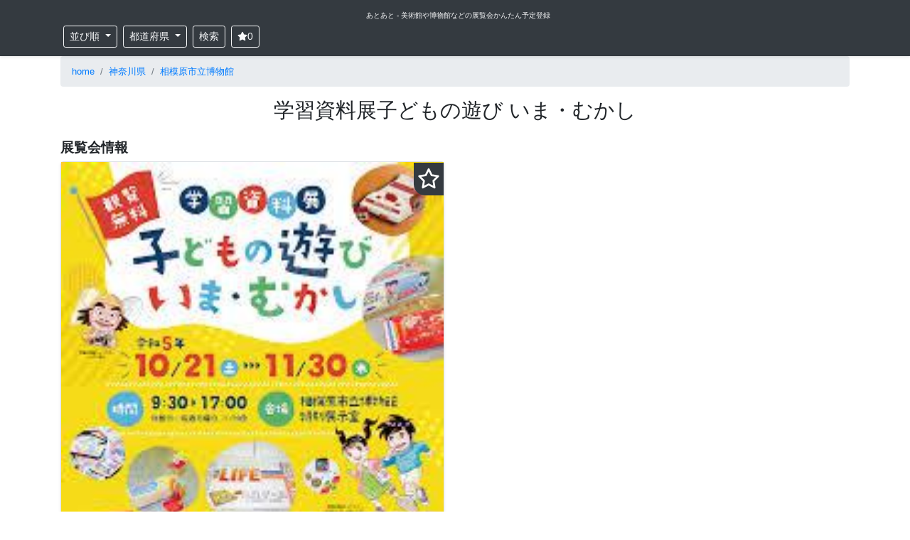

--- FILE ---
content_type: text/html; charset=UTF-8
request_url: https://atoato.net/events/18208
body_size: 13975
content:
<!DOCTYPE html>
<html lang='ja'>
<head>
  <script src="https://www.googleoptimize.com/optimize.js?id=OPT-NQB3XSW"></script>
  <title>学習資料展子どもの遊び いま・むかし｜相模原市立博物館｜あとあと</title>
  <meta charset="UTF-8">
  <meta name="viewport" content="width=device-width, initial-scale=1, shrink-to-fit=no">
  <meta name="format-detection" content="telephone=no">
  <meta name="description" content="「学習資料展子どもの遊び いま・むかし」は、相模原市立博物館 で 2023年10月21日から2023年11月30日 まで開催される展覧会です。">
  <meta name="thumbnail" content="https://atoato.net/storage/images/events/full/e25029d2ecc866364c591474abba1a55df955a04.jpg">
  
  <meta property="og:locale" content="ja_JP">
  <meta property="og:type" content="article">
  <meta property="og:title" content="学習資料展子どもの遊び いま・むかし｜相模原市立博物館">
  <meta property="og:url" content="https://atoato.net/events/18208">
  <meta property="og:site_name" content="あとあと">
  <meta property="og:description" content="「学習資料展子どもの遊び いま・むかし」は、相模原市立博物館 で 2023年10月21日から2023年11月30日 まで開催される展覧会です。">
  <meta property="og:image" content="https://atoato.net/ogimage/full/e25029d2ecc866364c591474abba1a55df955a04.jpg">
  <meta name="twitter:title" content="学習資料展子どもの遊び いま・むかし｜相模原市立博物館">
  <meta name="twitter:description" content="「学習資料展子どもの遊び いま・むかし」は、相模原市立博物館 で 2023年10月21日から2023年11月30日 まで開催される展覧会です。">
  <meta name="twitter:image" content="https://atoato.net/ogimage/full/e25029d2ecc866364c591474abba1a55df955a04.jpg">
  <meta name="twitter:card" content="summary_large_image" />
  <meta name="twitter:site" content="@atoatonet" />
    <link rel="canonical" href="https://atoato.net/events/18208">

  <link rel="stylesheet" href="https://cdn.jsdelivr.net/npm/bootstrap@4.5.3/dist/css/bootstrap.min.css">
  <link rel="stylesheet" href="https://atoato.net/css/album.css">
  <link rel="shortcut icon" href="/favicon.ico">
  <style>
    .pagination {
      justify-content: center;
    }

    h1 {
      font-size: 1.8rem;
    }

    h2, h3, h4 {
      font-size: 1.2rem;
      font-weight: bold;
    }

    h3.card-title {
      font-size: 1rem;
      font-weight: normal;
      margin: 0;
      padding: 0;
    }

    li.breadcrumb-item {
      font-size: 0.8rem;
    }

    #note-container h2 {
      padding: 0.5rem;
      background-color: #eeeeee;
    }

    #note-container h3 {
      background: linear-gradient(transparent 50%, #eeeeee 50%);
    }

    .fa {
      width: 1em;
      height: 1em;
      margin: 0 0;
      vertical-align: -0.125em;
      fill: currentColor;
      stroke: currentColor;
      stroke-width: 0;
    }

    .btn-clip {
      color: yellow;
      background: #343a40;
      padding: 5px;
      border-radius: 0 0 0 1rem;
    }

    .btn-clip-on {
      color: yellow;
    }

    .btn-clip-off {
      color: white;
    }

  </style>
  <script type="text/javascript">
  (function(c,l,a,r,i,t,y){
      c[a]=c[a]||function(){(c[a].q=c[a].q||[]).push(arguments)};
      t=l.createElement(r);t.async=1;t.src="https://www.clarity.ms/tag/"+i;
      y=l.getElementsByTagName(r)[0];y.parentNode.insertBefore(t,y);
  })(window, document, "clarity", "script", "5lrqr7ifmh");
</script>
  <script type="application/ld+json">
  {
  "@context": "https://schema.org",
  "@type": "Event",
  "name": "学習資料展子どもの遊び いま・むかし",
  "startDate": "2023-10-21",
  "endDate": "2023-11-30",
  "description": "「学習資料展子どもの遊び いま・むかし」は、相模原市立博物館 で 2023年10月21日から2023年11月30日 まで開催される展覧会です。",
  "location": {
    "@type": "Place",
    "name": "相模原市立博物館",
    "address": {
      "@type": "PostalAddress",
      "streetAddress": "神奈川県相模原市中央区高根3-1-15",
      "addressCountry": "JP"
    }
  },
  "offers": {
    "@type": "Offer",
    "availability": "https://schema.org/InStock"
  },
  "performer": {
    "@type": "PerformingGroup",
    "name": "相模原市立博物館"
  },
  "image": [
    "https://atoato.net/storage/images/events/full/e25029d2ecc866364c591474abba1a55df955a04.jpg"
   ]
}</script>
<script type="application/ld+json">
  {
    "@context": "https://schema.org",
    "@type": "BreadcrumbList",
    "itemListElement": [
        {
        "@type": "ListItem",
        "position": 1,
        "name": "home",
        "item": "https://atoato.net"
    }
            ,
            {
        "@type": "ListItem",
        "position": 2,
        "name": "神奈川県",
        "item": "https://atoato.net/events?prefecture=%E7%A5%9E%E5%A5%88%E5%B7%9D%E7%9C%8C"
    }
            ,
            {
        "@type": "ListItem",
        "position": 3,
        "name": "相模原市立博物館",
        "item": "https://atoato.net/museums/705"
    }
            ,
            {
        "@type": "ListItem",
        "position": 4,
        "name": "学習資料展子どもの遊び いま・むかし",
        "item": "https://atoato.net/events/18208"
    }
            ]
}
</script>
  <!-- Global site tag (gtag.js) - Google Analytics -->
<script async src="https://www.googletagmanager.com/gtag/js?id=UA-117242872-2"></script>
<script>
  window.dataLayer = window.dataLayer || [];
  function gtag(){dataLayer.push(arguments);}
  gtag('js', new Date());
  gtag('config', 'UA-117242872-2');

  var trackOutboundLink = function(url) {
    gtag('event', 'click', {
      'event_category': 'outbound',
      'event_label': url,
      'transport_type': 'beacon',
      'event_callback': function(){document.location = url;}
    });
  }

  var trackClip = function(event_id) {
    gtag('event', 'add_myclip', {
      'event_category': 'clip',
      'event_label': event_id,
      'value': '0',
      'non_interaction': true
    });
  }  
</script>
  <script data-ad-client="ca-pub-5567505166457441" async src="https://pagead2.googlesyndication.com/pagead/js/adsbygoogle.js?client=ca-pub-5567505166457441" crossorigin="anonymous"></script>
</head>
<body>
<svg xmlns="http://www.w3.org/2000/svg" xmlns:xlink="http://www.w3.org/1999/xlink" style="display:none;">
<!--
This SVG is used in combination with some of the following libraries:
Font Awesome Free 5.8.2 by @fontawesome  - https://fontawesome.com
License - https://fontawesome.com/license/free (Icons: CC BY 4.0, Fonts: SIL OFL 1.1, Code: MIT License)
-->
  <defs>
  <symbol id="fa-search" viewBox="0 0 512 512"><path fill="currentColor" d="M505 442.7L405.3 343c-4.5-4.5-10.6-7-17-7H372c27.6-35.3 44-79.7 44-128C416 93.1 322.9 0 208 0S0 93.1 0 208s93.1 208 208 208c48.3 0 92.7-16.4 128-44v16.3c0 6.4 2.5 12.5 7 17l99.7 99.7c9.4 9.4 24.6 9.4 33.9 0l28.3-28.3c9.4-9.4 9.4-24.6.1-34zM208 336c-70.7 0-128-57.2-128-128 0-70.7 57.2-128 128-128 70.7 0 128 57.2 128 128 0 70.7-57.2 128-128 128z"></path></symbol>
  <symbol id="fa-bars" viewBox="0 0 448 512"><path fill="currentColor" d="M16 132h416c8.837 0 16-7.163 16-16V76c0-8.837-7.163-16-16-16H16C7.163 60 0 67.163 0 76v40c0 8.837 7.163 16 16 16zm0 160h416c8.837 0 16-7.163 16-16v-40c0-8.837-7.163-16-16-16H16c-8.837 0-16 7.163-16 16v40c0 8.837 7.163 16 16 16zm0 160h416c8.837 0 16-7.163 16-16v-40c0-8.837-7.163-16-16-16H16c-8.837 0-16 7.163-16 16v40c0 8.837 7.163 16 16 16z"></path></symbol>
  <symbol id="fa-tag" viewBox="0 0 512 512"><path fill="currentColor" d="M0 252.118V48C0 21.49 21.49 0 48 0h204.118a48 48 0 0 1 33.941 14.059l211.882 211.882c18.745 18.745 18.745 49.137 0 67.882L293.823 497.941c-18.745 18.745-49.137 18.745-67.882 0L14.059 286.059A48 48 0 0 1 0 252.118zM112 64c-26.51 0-48 21.49-48 48s21.49 48 48 48 48-21.49 48-48-21.49-48-48-48z"></path></symbol>
  <symbol id="fa-twitter" viewBox="0 0 512 512"><path fill="currentColor" d="M459.37 151.716c.325 4.548.325 9.097.325 13.645 0 138.72-105.583 298.558-298.558 298.558-59.452 0-114.68-17.219-161.137-47.106 8.447.974 16.568 1.299 25.34 1.299 49.055 0 94.213-16.568 130.274-44.832-46.132-.975-84.792-31.188-98.112-72.772 6.498.974 12.995 1.624 19.818 1.624 9.421 0 18.843-1.3 27.614-3.573-48.081-9.747-84.143-51.98-84.143-102.985v-1.299c13.969 7.797 30.214 12.67 47.431 13.319-28.264-18.843-46.781-51.005-46.781-87.391 0-19.492 5.197-37.36 14.294-52.954 51.655 63.675 129.3 105.258 216.365 109.807-1.624-7.797-2.599-15.918-2.599-24.04 0-57.828 46.782-104.934 104.934-104.934 30.213 0 57.502 12.67 76.67 33.137 23.715-4.548 46.456-13.32 66.599-25.34-7.798 24.366-24.366 44.833-46.132 57.827 21.117-2.273 41.584-8.122 60.426-16.243-14.292 20.791-32.161 39.308-52.628 54.253z"></path></symbol>
  <symbol id="fa-facebook" viewBox="0 0 512 512"><path fill="currentColor" d="M504 256C504 119 393 8 256 8S8 119 8 256c0 123.78 90.69 226.38 209.25 245V327.69h-63V256h63v-54.64c0-62.15 37-96.48 93.67-96.48 27.14 0 55.52 4.84 55.52 4.84v61h-31.28c-30.8 0-40.41 19.12-40.41 38.73V256h68.78l-11 71.69h-57.78V501C413.31 482.38 504 379.78 504 256z"></path></symbol>
  <symbol id="fa-get-pocket" viewBox="0 0 448 512"><path fill="currentColor" d="M407.6 64h-367C18.5 64 0 82.5 0 104.6v135.2C0 364.5 99.7 464 224.2 464c124 0 223.8-99.5 223.8-224.2V104.6c0-22.4-17.7-40.6-40.4-40.6zm-162 268.5c-12.4 11.8-31.4 11.1-42.4 0C89.5 223.6 88.3 227.4 88.3 209.3c0-16.9 13.8-30.7 30.7-30.7 17 0 16.1 3.8 105.2 89.3 90.6-86.9 88.6-89.3 105.5-89.3 16.9 0 30.7 13.8 30.7 30.7 0 17.8-2.9 15.7-114.8 123.2z"></path></symbol>
  <symbol id="fa-instagram" viewBox="0 0 448 512"><path fill="currentColor" d="M224.1 141c-63.6 0-114.9 51.3-114.9 114.9s51.3 114.9 114.9 114.9S339 319.5 339 255.9 287.7 141 224.1 141zm0 189.6c-41.1 0-74.7-33.5-74.7-74.7s33.5-74.7 74.7-74.7 74.7 33.5 74.7 74.7-33.6 74.7-74.7 74.7zm146.4-194.3c0 14.9-12 26.8-26.8 26.8-14.9 0-26.8-12-26.8-26.8s12-26.8 26.8-26.8 26.8 12 26.8 26.8zm76.1 27.2c-1.7-35.9-9.9-67.7-36.2-93.9-26.2-26.2-58-34.4-93.9-36.2-37-2.1-147.9-2.1-184.9 0-35.8 1.7-67.6 9.9-93.9 36.1s-34.4 58-36.2 93.9c-2.1 37-2.1 147.9 0 184.9 1.7 35.9 9.9 67.7 36.2 93.9s58 34.4 93.9 36.2c37 2.1 147.9 2.1 184.9 0 35.9-1.7 67.7-9.9 93.9-36.2 26.2-26.2 34.4-58 36.2-93.9 2.1-37 2.1-147.8 0-184.8zM398.8 388c-7.8 19.6-22.9 34.7-42.6 42.6-29.5 11.7-99.5 9-132.1 9s-102.7 2.6-132.1-9c-19.6-7.8-34.7-22.9-42.6-42.6-11.7-29.5-9-99.5-9-132.1s-2.6-102.7 9-132.1c7.8-19.6 22.9-34.7 42.6-42.6 29.5-11.7 99.5-9 132.1-9s102.7-2.6 132.1 9c19.6 7.8 34.7 22.9 42.6 42.6 11.7 29.5 9 99.5 9 132.1s2.7 102.7-9 132.1z"></path></symbol>
  <symbol id="fas-bookmark" viewBox="0 0 576 512"><path fill="currentColor" d="M381.2 150.3L524.9 171.5C536.8 173.2 546.8 181.6 550.6 193.1C554.4 204.7 551.3 217.3 542.7 225.9L438.5 328.1L463.1 474.7C465.1 486.7 460.2 498.9 450.2 506C440.3 513.1 427.2 514 416.5 508.3L288.1 439.8L159.8 508.3C149 514 135.9 513.1 126 506C116.1 498.9 111.1 486.7 113.2 474.7L137.8 328.1L33.58 225.9C24.97 217.3 21.91 204.7 25.69 193.1C29.46 181.6 39.43 173.2 51.42 171.5L195 150.3L259.4 17.97C264.7 6.954 275.9-.0391 288.1-.0391C300.4-.0391 311.6 6.954 316.9 17.97L381.2 150.3z"></path></symbol>
  <symbol id="far-bookmark" viewBox="0 0 576 512"><path fill="currentColor" d="M287.9 0C297.1 0 305.5 5.25 309.5 13.52L378.1 154.8L531.4 177.5C540.4 178.8 547.8 185.1 550.7 193.7C553.5 202.4 551.2 211.9 544.8 218.2L433.6 328.4L459.9 483.9C461.4 492.9 457.7 502.1 450.2 507.4C442.8 512.7 432.1 513.4 424.9 509.1L287.9 435.9L150.1 509.1C142.9 513.4 133.1 512.7 125.6 507.4C118.2 502.1 114.5 492.9 115.1 483.9L142.2 328.4L31.11 218.2C24.65 211.9 22.36 202.4 25.2 193.7C28.03 185.1 35.5 178.8 44.49 177.5L197.7 154.8L266.3 13.52C270.4 5.249 278.7 0 287.9 0L287.9 0zM287.9 78.95L235.4 187.2C231.9 194.3 225.1 199.3 217.3 200.5L98.98 217.9L184.9 303C190.4 308.5 192.9 316.4 191.6 324.1L171.4 443.7L276.6 387.5C283.7 383.7 292.2 383.7 299.2 387.5L404.4 443.7L384.2 324.1C382.9 316.4 385.5 308.5 391 303L476.9 217.9L358.6 200.5C350.7 199.3 343.9 194.3 340.5 187.2L287.9 78.95z"></path></symbol>
  
  <symbol id="fa-th-large" viewBox="0 0 512 512"><path fill="currentColor" d="M296 32h192c13.255 0 24 10.745 24 24v160c0 13.255-10.745 24-24 24H296c-13.255 0-24-10.745-24-24V56c0-13.255 10.745-24 24-24zm-80 0H24C10.745 32 0 42.745 0 56v160c0 13.255 10.745 24 24 24h192c13.255 0 24-10.745 24-24V56c0-13.255-10.745-24-24-24zM0 296v160c0 13.255 10.745 24 24 24h192c13.255 0 24-10.745 24-24V296c0-13.255-10.745-24-24-24H24c-13.255 0-24 10.745-24 24zm296 184h192c13.255 0 24-10.745 24-24V296c0-13.255-10.745-24-24-24H296c-13.255 0-24 10.745-24 24v160c0 13.255 10.745 24 24 24z"></path></symbol>
  <symbol id="fa-th-list" viewBox="0 0 512 512"><path fill="currentColor" d="M149.333 216v80c0 13.255-10.745 24-24 24H24c-13.255 0-24-10.745-24-24v-80c0-13.255 10.745-24 24-24h101.333c13.255 0 24 10.745 24 24zM0 376v80c0 13.255 10.745 24 24 24h101.333c13.255 0 24-10.745 24-24v-80c0-13.255-10.745-24-24-24H24c-13.255 0-24 10.745-24 24zM125.333 32H24C10.745 32 0 42.745 0 56v80c0 13.255 10.745 24 24 24h101.333c13.255 0 24-10.745 24-24V56c0-13.255-10.745-24-24-24zm80 448H488c13.255 0 24-10.745 24-24v-80c0-13.255-10.745-24-24-24H205.333c-13.255 0-24 10.745-24 24v80c0 13.255 10.745 24 24 24zm-24-424v80c0 13.255 10.745 24 24 24H488c13.255 0 24-10.745 24-24V56c0-13.255-10.745-24-24-24H205.333c-13.255 0-24 10.745-24 24zm24 264H488c13.255 0 24-10.745 24-24v-80c0-13.255-10.745-24-24-24H205.333c-13.255 0-24 10.745-24 24v80c0 13.255 10.745 24 24 24z"></path></symbol>
  </defs>
</svg>
  <header class="sticky-top">
    <div class="navbar-dark bg-dark shadow-sm p-2">
      <div class='container text-center'>
        <a href="/" class="text-light ml-2" style='font-size:10px'>
          あとあと - 美術館や博物館などの展覧会かんたん予定登録
        </a>
      </div>
      <div class="container d-flex justify-content-between flex-nowrap">
        <div class="m-1 btn-group">
          <div class="dropdown">
            <button type="button" class="btn btn-outline-light dropdown-toggle btn-sm mr-2" id="dropdownMenuButton" data-toggle="dropdown" aria-haspopup="true" aria-expanded="false">
              並び順
            </button>
            <div class="dropdown-menu" aria-labelledby="dropdownMenuButton">
                            <a class="dropdown-item " href="https://atoato.net/events?orderby=1">終了間近</a>
                            <a class="dropdown-item " href="https://atoato.net/events?orderby=2">最新追加</a>
                          </div>
          </div>

          <div>
            <button id="search_btn_pref" type="button" class="btn btn-outline-light dropdown-toggle btn-sm" data-toggle="modal" data-target="#prefModal" aria-haspopup="true" aria-expanded="false">
              都道府県
            </button>
          </div>

          <div class='ml-2'>
            <button type="button" class="btn btn-outline-light btn-sm" data-toggle="modal" data-target="#searchModal" id="buttonSearchModal">
            検索
            </button>
          </div>

          <div class='ml-2'>
            <button type="button" class="btn btn-outline-light btn-sm" id="btn-myclip" data-toggle="modal" data-target="#myclipsModal" aria-haspopup="true" aria-expanded="false">
            <svg class="fa fas-bookmark"><use xlink:href="#fas-bookmark"/></svg><span class='clips-count'>0</span>
            </button>
          </div>
        </div>
      </div>
    </div>
  </header>

  <div class='container'>
<nav aria-label="パンくずリスト">
<ol class="breadcrumb">
<li class="breadcrumb-item"><a href='https://atoato.net' title='home'>home</a></li>
<li class="breadcrumb-item"><a href='https://atoato.net/events?prefecture=%E7%A5%9E%E5%A5%88%E5%B7%9D%E7%9C%8C' title='神奈川県'>神奈川県</a></li>
<li class="breadcrumb-item"><a href='https://atoato.net/museums/705' title='相模原市立博物館'>相模原市立博物館</a></li>

</ol>
</nav>
</div>
  <main role="main">
    <section class="text-center">
      <div class="container">
        <h1 class="mt-3">学習資料展子どもの遊び いま・むかし</h1>
        
      </div>
    </section>

    <div class="container">

  <div class="text-center mb-3">
    <div class="row">

      <div class="col-sm-6">

        <h2 class='text-left mt-3'>展覧会情報</h2>

        <div class="border shadow-sm rounded">
          
                                   
                                <img width="540" height="764" style="width:100%; height:auto;" src="/storage/images/events/full/e25029d2ecc866364c591474abba1a55df955a04.jpg" class="img-fluid eyecatch" alt="学習資料展子どもの遊び いま・むかし" title="学習資料展子どもの遊び いま・むかし">
                              <span style='font-size:2rem;position:absolute;right:1rem;cursor:pointer;'><span class="btn-clip" data-event-id='18208'><svg class="fa fas-bookmark"><use xlink:href="#fas-bookmark"/></svg></span></span>
        </div>

        <div class="rounded my-3 p-2  bg-dark text-white  ">
          <a class="btn my-2 shadow-sm btn-sm btn-info disabled" href="https://timetr.ee/ne?category=2&amp;title=[神奈川県]学習資料展子どもの遊び いま・むかし&amp;location=相模原市立博物館&amp;note=2023年10月21日~2023年11月30日&amp;url=https://atoato.net/events/18208" rel="nofollow noopener noreferrer" onclick="trackOutboundLink('https://timetr.ee/ne?category=2&amp;title=[神奈川県]学習資料展子どもの遊び いま・むかし&amp;location=相模原市立博物館&amp;note=2023年10月21日~2023年11月30日&amp;url=https://atoato.net/events/18208'); return false;">TimeTreeで予定登録する</a>
          <a class="btn my-2 shadow-sm btn-sm btn-primary disabled" href="http://www.google.com/calendar/event?action=TEMPLATE&amp;text=学習資料展子どもの遊び いま・むかし&amp;details=2023年10月21日~2023年11月30日&lt;br /&gt;https://atoato.net/events/18208&amp;location=相模原市立博物館&amp;dates=20231021/20231130" rel="nofollow noopener noreferrer" onclick="trackOutboundLink('http://www.google.com/calendar/event?action=TEMPLATE&amp;text=学習資料展子どもの遊び いま・むかし&amp;details=2023年10月21日~2023年11月30日&lt;br /&gt;https://atoato.net/events/18208&amp;location=相模原市立博物館&amp;dates=20231021/20231130'); return false;">Googleで予定登録する</a>

          <div class="">
                          <span class='text-muted'>終了<small>（予定登録はできません）</small></span>
                        </div>
        </div>

        <div class='bg-light p-2 rounded'>
          <div class="text-left">
            <h3>開催期間</h3>
            <div class="text-muted">2023年10月21日 〜 2023年11月30日 まで</div>
          </div>

          
          <div class="text-left my-3">
            <h4>会場</h4>
            <div>
              <a href="https://atoato.net/museums/705" title='相模原市立博物館'>相模原市立博物館</a>
              【<a href="https://www.google.com/maps/search/?api=1&query=神奈川県相模原市中央区高根3-1-15 相模原市立博物館" title='相模原市立博物館の所在地' rel='nofollow noopener noreferrer' target="_blank">神奈川県相模原市中央区高根3-1-15</a>】
            </div>
          </div>
        </div>

        <div>
          <div class="mt-2 mb-1 bg-light rounded">
                      <script async src="https://pagead2.googlesyndication.com/pagead/js/adsbygoogle.js?client=ca-pub-5567505166457441" crossorigin="anonymous"></script>
<!-- display_wide -->
<ins class="adsbygoogle"
     style="display:block"
     data-ad-client="ca-pub-5567505166457441"
     data-ad-slot="3680074184"
     data-ad-format="auto"
     data-full-width-responsive="true"></ins>
<script>
     (adsbygoogle = window.adsbygoogle || []).push({});
</script>
                    </div>

          <a href="http://sagamiharacitymuseum.jp/" class="btn btn-primary shadow-sm" rel='nofollow noopener noreferrer' target="_blank" title="展覧会公式サイトへ行く"><b>» 展覧会公式サイトへ行く</b></a>
        </div>

        <div class="my-4 text-center sns-share">
  <div><span class="text-muted"><small>この展覧会をSNSでシェアしよう！</small></span></div>
  <a class="btn btn-light" title="twitterでシェア" alt="twitterでシェア" href="https://twitter.com/share?url=https://atoato.net/events/18208&text=学習資料展子どもの遊び いま・むかし｜相模原市立博物館｜あとあと&related=atoatonet" target="_blank" rel="nofollow noopener noreferrer"><svg class="fa fa-twitter"><use xlink:href="#fa-twitter"/></svg></a>
  <a class="btn btn-light" title="facebookでシェア" alt="facebookでシェア" href="http://www.facebook.com/share.php?u=https://atoato.net/events/18208" target="_blank" rel="nofollow noopener noreferrer"><svg class="fa fa-facebook"><use xlink:href="#fa-facebook"/></svg></a>
  <a class="btn btn-light" title="hatenaでシェア" alt="hatenaでシェア" href="http://b.hatena.ne.jp/entry/https://atoato.net/events/18208" target="_blank" rel="nofollow noopener noreferrer"><span class='font-weight-bold'>B!</span></a>
  <a class="btn btn-light" title="pocketでシェア" alt="pocketでシェア" href="http://getpocket.com/edit?url=https://atoato.net/events/18208&title=学習資料展子どもの遊び いま・むかし｜相模原市立博物館｜あとあと" rel="nofollow noopener noreferrer" target="_blank"><svg class="fa fa-get-pocket"><use xlink:href="#fa-get-pocket"/></svg></a>
</div>
        

        
        <div class='list-group text-left my-5 ad-banner'>
          <a href="https://bit.ly/3qc0MLs" rel="nofollow noopener noreferrer" class="list-group-item p-2 list-group-item-action" onclick="trackOutboundLink('https://bit.ly/3qc0MLs'); return false;" target='_blank'>
            <div class="media">
              <img src="[data-uri]" data-src="https://atoato.net/storage/images/ad/monobuzz_eyecatch.jpg" class="rounded border lazyload" width="178" height="178" style='width:178px;height:178px;' alt="単眼鏡のおすすめはビクセン マルチモノキュラー。美術鑑賞に必携でしょ！" title="単眼鏡のおすすめはビクセン マルチモノキュラー。美術鑑賞に必携でしょ！">
              <noscript><img src="https://atoato.net/storage/images/ad/monobuzz_eyecatch.jpg" alt="単眼鏡のおすすめはビクセン マルチモノキュラー。美術鑑賞に必携でしょ！"></noscript>
              <div class="media-body align-self-center ml-2">
                <div><b>人気の単眼鏡を徹底比較</b>：美術鑑賞が数倍楽しめる単眼鏡のおすすめ理由も紹介！</div>
              </div>
            </div>
          </a>

          
        </div>
      </div>

      <div class="col-sm-6 text-left">

        <div class='mt-3 mb-3'>
          <h2>同じ会場の展覧会</h2>
           <div class="list-group">


<div class="position-relative mb-2">
<a href="https://atoato.net/events/16732" title="JAXA連携企画展富士のある地球(ほし)～火山を持つ太陽系天体たち～" class="list-group-item clearfix p-2 list-group-item-action  bg-dark text-white  ">
    <div class='media'>
        
                            
                    <img src="/storage/images/events/small/809bd4f7707d528c5175b50e6eb6f41beac23d42.jpg" width="180" height="180" alt="JAXA連携企画展富士のある地球(ほし)～火山を持つ太陽系天体たち～ の展覧会画像" class="rounded border mr-2">
                <div class='media-body'>
        <h3 class='card-title mt-1 mb-2 font-weight-bold'>JAXA連携企画展富士のある地球(ほし)～火山を持つ太陽系天体たち～</h3>
        <div>
        相模原市立博物館
        </br>
                                    <span><span class='font-weight-bold'>終了</span> 2023年7月15日〜2023年8月27日
                        </div>
        </div>
    </div>
</a>
<a class="badge badge-sm badge-dark shadow-sm my-2 ml-1 position-absolute" style='left:0;top:0;z-index:10;' href="https://atoato.net/events?prefecture=%E7%A5%9E%E5%A5%88%E5%B7%9D%E7%9C%8C" title="神奈川県の展覧会">神奈川県</a>
<span style='font-size:1rem;position:absolute;left:163px;top:12px;cursor:pointer;z-index:11;' class='shadow-sm'><span rel='nofollow noopener noreferrer' class="m-0 btn-clip" data-event-id='16732'><svg class="fa fas-bookmark"><use xlink:href="#fas-bookmark"/></svg></span></span>
</div>



<div class="position-relative mb-2">
<a href="https://atoato.net/events/15997" title="地質企画展石のステンドグラス２～偏光顕微鏡の世界～" class="list-group-item clearfix p-2 list-group-item-action  bg-dark text-white  ">
    <div class='media'>
        
                            
                    <img src="/storage/images/events/small/e5bdf8a3c542d7866df1672479241648708e9795.jpg" width="180" height="180" alt="地質企画展石のステンドグラス２～偏光顕微鏡の世界～ の展覧会画像" class="rounded border mr-2">
                <div class='media-body'>
        <h3 class='card-title mt-1 mb-2 font-weight-bold'>地質企画展石のステンドグラス２～偏光顕微鏡の世界～</h3>
        <div>
        相模原市立博物館
        </br>
                                    <span><span class='font-weight-bold'>終了</span> 2023年4月29日〜2023年6月25日
                        </div>
        </div>
    </div>
</a>
<a class="badge badge-sm badge-dark shadow-sm my-2 ml-1 position-absolute" style='left:0;top:0;z-index:10;' href="https://atoato.net/events?prefecture=%E7%A5%9E%E5%A5%88%E5%B7%9D%E7%9C%8C" title="神奈川県の展覧会">神奈川県</a>
<span style='font-size:1rem;position:absolute;left:163px;top:12px;cursor:pointer;z-index:11;' class='shadow-sm'><span rel='nofollow noopener noreferrer' class="m-0 btn-clip" data-event-id='15997'><svg class="fa fas-bookmark"><use xlink:href="#fas-bookmark"/></svg></span></span>
</div>



<div class="position-relative mb-2">
<a href="https://atoato.net/events/14700" title="令和４年度かながわの遺跡展縄文人の環境適応" class="list-group-item clearfix p-2 list-group-item-action  bg-dark text-white  ">
    <div class='media'>
        
                            
                    <img src="/storage/images/events/small/cd9ec2504f8f69c020a0261cc42a6ec7f3ec4cea.jpg" width="180" height="180" alt="令和４年度かながわの遺跡展縄文人の環境適応 の展覧会画像" class="rounded border mr-2">
                <div class='media-body'>
        <h3 class='card-title mt-1 mb-2 font-weight-bold'>令和４年度かながわの遺跡展縄文人の環境適応</h3>
        <div>
        相模原市立博物館
        </br>
                                    <span><span class='font-weight-bold'>終了</span> 2023年2月7日〜2023年3月5日
                        </div>
        </div>
    </div>
</a>
<a class="badge badge-sm badge-dark shadow-sm my-2 ml-1 position-absolute" style='left:0;top:0;z-index:10;' href="https://atoato.net/events?prefecture=%E7%A5%9E%E5%A5%88%E5%B7%9D%E7%9C%8C" title="神奈川県の展覧会">神奈川県</a>
<span style='font-size:1rem;position:absolute;left:163px;top:12px;cursor:pointer;z-index:11;' class='shadow-sm'><span rel='nofollow noopener noreferrer' class="m-0 btn-clip" data-event-id='14700'><svg class="fa fas-bookmark"><use xlink:href="#fas-bookmark"/></svg></span></span>
</div>



<div class="position-relative mb-2">
<a href="https://atoato.net/events/14439" title="学習資料展昔の小学生—昭和30～40年代の子どもの世界—／ようこそ！竹細工ワールドへ!!～久保沢最後の籠屋さん～" class="list-group-item clearfix p-2 list-group-item-action  bg-dark text-white  ">
    <div class='media'>
        
                            
                    <img loading="lazy" src="[data-uri]" data-src="/storage/images/events/small/55ed467bb3625adc669577e609877d0f7c8786ec.jpg" width="180" height="180" alt="学習資料展昔の小学生—昭和30～40年代の子どもの世界—／ようこそ！竹細工ワールドへ!!～久保沢最後の籠屋さん～ の展覧会画像" title="学習資料展昔の小学生—昭和30～40年代の子どもの世界—／ようこそ！竹細工ワールドへ!!～久保沢最後の籠屋さん～ の展覧会画像" class="rounded border lazyload mr-2">
            <noscript><img src="/storage/images/events/small/55ed467bb3625adc669577e609877d0f7c8786ec.jpg" width="180" height="180" alt="学習資料展昔の小学生—昭和30～40年代の子どもの世界—／ようこそ！竹細工ワールドへ!!～久保沢最後の籠屋さん～ の展覧会画像" class="rounded border mr-2"></noscript>
                <div class='media-body'>
        <h3 class='card-title mt-1 mb-2 font-weight-bold'>学習資料展昔の小学生—昭和30～40年代の子どもの世界—／ようこそ！竹細工ワールドへ!!～久保沢最後の籠屋さん～</h3>
        <div>
        相模原市立博物館
        </br>
                                    <span><span class='font-weight-bold'>終了</span> 2022年11月1日〜2023年1月15日
                        </div>
        </div>
    </div>
</a>
<a class="badge badge-sm badge-dark shadow-sm my-2 ml-1 position-absolute" style='left:0;top:0;z-index:10;' href="https://atoato.net/events?prefecture=%E7%A5%9E%E5%A5%88%E5%B7%9D%E7%9C%8C" title="神奈川県の展覧会">神奈川県</a>
<span style='font-size:1rem;position:absolute;left:163px;top:12px;cursor:pointer;z-index:11;' class='shadow-sm'><span rel='nofollow noopener noreferrer' class="m-0 btn-clip" data-event-id='14439'><svg class="fa fas-bookmark"><use xlink:href="#fas-bookmark"/></svg></span></span>
</div>



<div class="position-relative mb-2">
<a href="https://atoato.net/events/12638" title="JAXA連携企画展相模原と月 vol.２～太陽系惑星の月たち～" class="list-group-item clearfix p-2 list-group-item-action  bg-dark text-white  ">
    <div class='media'>
        
                            
                    <img loading="lazy" src="[data-uri]" data-src="/storage/images/events/small/60dce87cbd59097a6ae2e30054a51ba4b320e015.jpg" width="180" height="180" alt="JAXA連携企画展相模原と月 vol.２～太陽系惑星の月たち～ の展覧会画像" title="JAXA連携企画展相模原と月 vol.２～太陽系惑星の月たち～ の展覧会画像" class="rounded border lazyload mr-2">
            <noscript><img src="/storage/images/events/small/60dce87cbd59097a6ae2e30054a51ba4b320e015.jpg" width="180" height="180" alt="JAXA連携企画展相模原と月 vol.２～太陽系惑星の月たち～ の展覧会画像" class="rounded border mr-2"></noscript>
                <div class='media-body'>
        <h3 class='card-title mt-1 mb-2 font-weight-bold'>JAXA連携企画展相模原と月 vol.２～太陽系惑星の月たち～</h3>
        <div>
        相模原市立博物館
        </br>
                                    <span><span class='font-weight-bold'>終了</span> 2022年6月25日〜2022年8月28日
                        </div>
        </div>
    </div>
</a>
<a class="badge badge-sm badge-dark shadow-sm my-2 ml-1 position-absolute" style='left:0;top:0;z-index:10;' href="https://atoato.net/events?prefecture=%E7%A5%9E%E5%A5%88%E5%B7%9D%E7%9C%8C" title="神奈川県の展覧会">神奈川県</a>
<span style='font-size:1rem;position:absolute;left:163px;top:12px;cursor:pointer;z-index:11;' class='shadow-sm'><span rel='nofollow noopener noreferrer' class="m-0 btn-clip" data-event-id='12638'><svg class="fa fas-bookmark"><use xlink:href="#fas-bookmark"/></svg></span></span>
</div>



<div class="position-relative mb-2">
<a href="https://atoato.net/events/11024" title="舘野鴻絵本原画展「がろあむし描かれた相模原の自然」" class="list-group-item clearfix p-2 list-group-item-action  bg-dark text-white  ">
    <div class='media'>
        
                            
                    <img loading="lazy" src="[data-uri]" data-src="/storage/images/events/small/7f3c329ea99ee7f567ab7be55f43ea9d6b6b9136.jpg" width="180" height="180" alt="舘野鴻絵本原画展「がろあむし描かれた相模原の自然」 の展覧会画像" title="舘野鴻絵本原画展「がろあむし描かれた相模原の自然」 の展覧会画像" class="rounded border lazyload mr-2">
            <noscript><img src="/storage/images/events/small/7f3c329ea99ee7f567ab7be55f43ea9d6b6b9136.jpg" width="180" height="180" alt="舘野鴻絵本原画展「がろあむし描かれた相模原の自然」 の展覧会画像" class="rounded border mr-2"></noscript>
                <div class='media-body'>
        <h3 class='card-title mt-1 mb-2 font-weight-bold'>舘野鴻絵本原画展「がろあむし描かれた相模原の自然」</h3>
        <div>
        相模原市立博物館
        </br>
                                    <span><span class='font-weight-bold'>終了</span> 2022年3月26日〜2022年6月5日
                        </div>
        </div>
    </div>
</a>
<a class="badge badge-sm badge-dark shadow-sm my-2 ml-1 position-absolute" style='left:0;top:0;z-index:10;' href="https://atoato.net/events?prefecture=%E7%A5%9E%E5%A5%88%E5%B7%9D%E7%9C%8C" title="神奈川県の展覧会">神奈川県</a>
<span style='font-size:1rem;position:absolute;left:163px;top:12px;cursor:pointer;z-index:11;' class='shadow-sm'><span rel='nofollow noopener noreferrer' class="m-0 btn-clip" data-event-id='11024'><svg class="fa fas-bookmark"><use xlink:href="#fas-bookmark"/></svg></span></span>
</div>



<div class="position-relative mb-2">
<a href="https://atoato.net/events/10833" title="考古企画展古代相模原台地の開発" class="list-group-item clearfix p-2 list-group-item-action  bg-dark text-white  ">
    <div class='media'>
        
                            
                    <img loading="lazy" src="[data-uri]" data-src="/storage/images/events/small/4f65d162974e01a143cdf23cb477a90ece3e3906.jpg" width="180" height="180" alt="考古企画展古代相模原台地の開発 の展覧会画像" title="考古企画展古代相模原台地の開発 の展覧会画像" class="rounded border lazyload mr-2">
            <noscript><img src="/storage/images/events/small/4f65d162974e01a143cdf23cb477a90ece3e3906.jpg" width="180" height="180" alt="考古企画展古代相模原台地の開発 の展覧会画像" class="rounded border mr-2"></noscript>
                <div class='media-body'>
        <h3 class='card-title mt-1 mb-2 font-weight-bold'>考古企画展古代相模原台地の開発</h3>
        <div>
        相模原市立博物館
        </br>
                                    <span><span class='font-weight-bold'>終了</span> 2022年1月29日〜2022年3月13日
                        </div>
        </div>
    </div>
</a>
<a class="badge badge-sm badge-dark shadow-sm my-2 ml-1 position-absolute" style='left:0;top:0;z-index:10;' href="https://atoato.net/events?prefecture=%E7%A5%9E%E5%A5%88%E5%B7%9D%E7%9C%8C" title="神奈川県の展覧会">神奈川県</a>
<span style='font-size:1rem;position:absolute;left:163px;top:12px;cursor:pointer;z-index:11;' class='shadow-sm'><span rel='nofollow noopener noreferrer' class="m-0 btn-clip" data-event-id='10833'><svg class="fa fas-bookmark"><use xlink:href="#fas-bookmark"/></svg></span></span>
</div>



<div class="position-relative mb-2">
<a href="https://atoato.net/events/9179" title="JAXA連携企画展相模原と月" class="list-group-item clearfix p-2 list-group-item-action  bg-dark text-white  ">
    <div class='media'>
        
                            
                    <img loading="lazy" src="[data-uri]" data-src="/storage/images/events/small/25c2ce8d3a410fb876b4f5b25585254d74b64b5b.jpg" width="180" height="180" alt="JAXA連携企画展相模原と月 の展覧会画像" title="JAXA連携企画展相模原と月 の展覧会画像" class="rounded border lazyload mr-2">
            <noscript><img src="/storage/images/events/small/25c2ce8d3a410fb876b4f5b25585254d74b64b5b.jpg" width="180" height="180" alt="JAXA連携企画展相模原と月 の展覧会画像" class="rounded border mr-2"></noscript>
                <div class='media-body'>
        <h3 class='card-title mt-1 mb-2 font-weight-bold'>JAXA連携企画展相模原と月</h3>
        <div>
        相模原市立博物館
        </br>
                                    <span><span class='font-weight-bold'>終了</span> 2021年10月1日〜2021年10月17日
                        </div>
        </div>
    </div>
</a>
<a class="badge badge-sm badge-dark shadow-sm my-2 ml-1 position-absolute" style='left:0;top:0;z-index:10;' href="https://atoato.net/events?prefecture=%E7%A5%9E%E5%A5%88%E5%B7%9D%E7%9C%8C" title="神奈川県の展覧会">神奈川県</a>
<span style='font-size:1rem;position:absolute;left:163px;top:12px;cursor:pointer;z-index:11;' class='shadow-sm'><span rel='nofollow noopener noreferrer' class="m-0 btn-clip" data-event-id='9179'><svg class="fa fas-bookmark"><use xlink:href="#fas-bookmark"/></svg></span></span>
</div>



<div class="position-relative mb-2">
<a href="https://atoato.net/events/8270" title="相模原町誕生80年企画軍都さがみはら展～国内最大の町誕生物語～" class="list-group-item clearfix p-2 list-group-item-action  bg-dark text-white  ">
    <div class='media'>
        
                            
                    <img loading="lazy" src="[data-uri]" data-src="/storage/images/events/small/5bb4a32d471078adc01cec2ebc7e5372dfa225cd.jpg?1626768348" width="180" height="180" alt="相模原町誕生80年企画軍都さがみはら展～国内最大の町誕生物語～ の展覧会画像" title="相模原町誕生80年企画軍都さがみはら展～国内最大の町誕生物語～ の展覧会画像" class="rounded border lazyload mr-2">
            <noscript><img src="/storage/images/events/small/5bb4a32d471078adc01cec2ebc7e5372dfa225cd.jpg?1626768348" width="180" height="180" alt="相模原町誕生80年企画軍都さがみはら展～国内最大の町誕生物語～ の展覧会画像" class="rounded border mr-2"></noscript>
                <div class='media-body'>
        <h3 class='card-title mt-1 mb-2 font-weight-bold'>相模原町誕生80年企画軍都さがみはら展～国内最大の町誕生物語～</h3>
        <div>
        相模原市立博物館
        </br>
                                    <span><span class='font-weight-bold'>終了</span> 2021年7月17日〜2021年8月29日
                        </div>
        </div>
    </div>
</a>
<a class="badge badge-sm badge-dark shadow-sm my-2 ml-1 position-absolute" style='left:0;top:0;z-index:10;' href="https://atoato.net/events?prefecture=%E7%A5%9E%E5%A5%88%E5%B7%9D%E7%9C%8C" title="神奈川県の展覧会">神奈川県</a>
<span style='font-size:1rem;position:absolute;left:163px;top:12px;cursor:pointer;z-index:11;' class='shadow-sm'><span rel='nofollow noopener noreferrer' class="m-0 btn-clip" data-event-id='8270'><svg class="fa fas-bookmark"><use xlink:href="#fas-bookmark"/></svg></span></span>
</div>



<div class="position-relative mb-2">
<a href="https://atoato.net/events/7424" title="相模原にオリンピックがくる" class="list-group-item clearfix p-2 list-group-item-action  bg-dark text-white  ">
    <div class='media'>
        
                            
                    <img loading="lazy" src="[data-uri]" data-src="/storage/images/events/small/2a8d4b1252b1bc51bfa52e6bbcc70cb8807b7dcb.jpg?1622434586" width="180" height="180" alt="相模原にオリンピックがくる の展覧会画像" title="相模原にオリンピックがくる の展覧会画像" class="rounded border lazyload mr-2">
            <noscript><img src="/storage/images/events/small/2a8d4b1252b1bc51bfa52e6bbcc70cb8807b7dcb.jpg?1622434586" width="180" height="180" alt="相模原にオリンピックがくる の展覧会画像" class="rounded border mr-2"></noscript>
                <div class='media-body'>
        <h3 class='card-title mt-1 mb-2 font-weight-bold'>相模原にオリンピックがくる</h3>
        <div>
        相模原市立博物館
        </br>
                                    <span><span class='font-weight-bold'>終了</span> 2021年5月22日〜2021年7月4日
                        </div>
        </div>
    </div>
</a>
<a class="badge badge-sm badge-dark shadow-sm my-2 ml-1 position-absolute" style='left:0;top:0;z-index:10;' href="https://atoato.net/events?prefecture=%E7%A5%9E%E5%A5%88%E5%B7%9D%E7%9C%8C" title="神奈川県の展覧会">神奈川県</a>
<span style='font-size:1rem;position:absolute;left:163px;top:12px;cursor:pointer;z-index:11;' class='shadow-sm'><span rel='nofollow noopener noreferrer' class="m-0 btn-clip" data-event-id='7424'><svg class="fa fas-bookmark"><use xlink:href="#fas-bookmark"/></svg></span></span>
</div>

</div>                    </div>

        <div class='my-3'>
                  </div>

        
      </div>

    </div>

  </div>
</div>



  </main>

  <footer class="text-muted">
    <div class="container">
      <div class="text-right">
        <a href="#">ページトップへもどる</a>
      </div>
      <div class='text-center'>
        created by <a href="https://twitter.com/atoatonet" target="_blank" rel='nofollow noopener noreferrer'>@atoatonet</a>. 
        <div style='font-size:0.8rem;'>
          <a href='https://atoato.net/disclaimer' title='免責事項' class='btn btn-sm btn-link my-2'>免責事項</a>
          <a href='https://atoato.net/privacy' title='プライバシーポリシー' class='btn btn-sm btn-link ml-2 my-2'>プライバシーポリシー</a>
          <a href='https://atoato.net/poster' title='展覧会スターアーカイブ' class='btn btn-sm btn-link ml-2 my-2'>展覧会ポスターアーカイブ</a>
        </div>
      </div>
    </div>
  </footer>


  <!-- Modal -->
  <div class="modal fade" id="searchModal" tabindex="-1" role="dialog" aria-labelledby="searchModalLabel" aria-hidden="true">
    <div class="modal-dialog" role="document">
      <div class="modal-content">
        <div class="modal-header">
          <div class="modal-title font-weight-bold" id="searchModalLabel">展覧会キーワード検索</div>
          <button type="button" class="close" data-dismiss="modal" aria-label="Close">
            <span aria-hidden="true">&times;</span>
          </button>
        </div>
        <div class="modal-body">
          <div class="gcse-search"></div>
          <div class='mt-0 text-muted text-center'><small>例）大阪　若冲</small></div>
        </div>
      </div>
    </div>
  </div>

  <div class="modal fade" id="prefModal" tabindex="-1" role="dialog" aria-labelledby="prefModalLabel" aria-hidden="true">
    <div class="modal-dialog modal-dialog-scrollable" role="document">
      <div class="modal-content">
        <div class="modal-header">
          <div class="modal-title" id="prefModalLabel">都道府県</div>
          <button type="button" class="close" data-dismiss="modal" aria-label="Close">
            <span aria-hidden="true">&times;</span>
          </button>
        </div>
        <div class="modal-body">

          <div id="pref_list">
                        <div><a href="https://atoato.net/events?prefecture=%E5%8C%97%E6%B5%B7%E9%81%93" class="font-weight-bold">北海道</a>
                          </div>
                        <div><a href="https://atoato.net/events?prefecture=%E6%9D%B1%E5%8C%97" class="font-weight-bold">東北</a>
                            <div>
                                <a href="https://atoato.net/events?prefecture=%E9%9D%92%E6%A3%AE%E7%9C%8C" class="mx-1"><small>青森県</small></a>
                                <a href="https://atoato.net/events?prefecture=%E5%B2%A9%E6%89%8B%E7%9C%8C" class="mx-1"><small>岩手県</small></a>
                                <a href="https://atoato.net/events?prefecture=%E5%AE%AE%E5%9F%8E%E7%9C%8C" class="mx-1"><small>宮城県</small></a>
                                <a href="https://atoato.net/events?prefecture=%E7%A7%8B%E7%94%B0%E7%9C%8C" class="mx-1"><small>秋田県</small></a>
                                <a href="https://atoato.net/events?prefecture=%E5%B1%B1%E5%BD%A2%E7%9C%8C" class="mx-1"><small>山形県</small></a>
                                <a href="https://atoato.net/events?prefecture=%E7%A6%8F%E5%B3%B6%E7%9C%8C" class="mx-1"><small>福島県</small></a>
                              </div>
                          </div>
                        <div><a href="https://atoato.net/events?prefecture=%E5%8D%97%E9%96%A2%E6%9D%B1" class="font-weight-bold">南関東</a>
                            <div>
                                <a href="https://atoato.net/events?prefecture=%E5%9F%BC%E7%8E%89%E7%9C%8C" class="mx-1"><small>埼玉県</small></a>
                                <a href="https://atoato.net/events?prefecture=%E5%8D%83%E8%91%89%E7%9C%8C" class="mx-1"><small>千葉県</small></a>
                                <a href="https://atoato.net/events?prefecture=%E6%9D%B1%E4%BA%AC%E9%83%BD" class="mx-1"><small>東京都</small></a>
                                <a href="https://atoato.net/events?prefecture=%E7%A5%9E%E5%A5%88%E5%B7%9D%E7%9C%8C" class="mx-1"><small>神奈川県</small></a>
                              </div>
                          </div>
                        <div><a href="https://atoato.net/events?prefecture=%E5%8C%97%E9%96%A2%E6%9D%B1%E3%83%BB%E7%94%B2%E4%BF%A1" class="font-weight-bold">北関東・甲信</a>
                            <div>
                                <a href="https://atoato.net/events?prefecture=%E8%8C%A8%E5%9F%8E%E7%9C%8C" class="mx-1"><small>茨城県</small></a>
                                <a href="https://atoato.net/events?prefecture=%E6%A0%83%E6%9C%A8%E7%9C%8C" class="mx-1"><small>栃木県</small></a>
                                <a href="https://atoato.net/events?prefecture=%E7%BE%A4%E9%A6%AC%E7%9C%8C" class="mx-1"><small>群馬県</small></a>
                                <a href="https://atoato.net/events?prefecture=%E5%B1%B1%E6%A2%A8%E7%9C%8C" class="mx-1"><small>山梨県</small></a>
                                <a href="https://atoato.net/events?prefecture=%E9%95%B7%E9%87%8E%E7%9C%8C" class="mx-1"><small>長野県</small></a>
                              </div>
                          </div>
                        <div><a href="https://atoato.net/events?prefecture=%E5%8C%97%E9%99%B8" class="font-weight-bold">北陸</a>
                            <div>
                                <a href="https://atoato.net/events?prefecture=%E6%96%B0%E6%BD%9F%E7%9C%8C" class="mx-1"><small>新潟県</small></a>
                                <a href="https://atoato.net/events?prefecture=%E5%AF%8C%E5%B1%B1%E7%9C%8C" class="mx-1"><small>富山県</small></a>
                                <a href="https://atoato.net/events?prefecture=%E7%9F%B3%E5%B7%9D%E7%9C%8C" class="mx-1"><small>石川県</small></a>
                                <a href="https://atoato.net/events?prefecture=%E7%A6%8F%E4%BA%95%E7%9C%8C" class="mx-1"><small>福井県</small></a>
                              </div>
                          </div>
                        <div><a href="https://atoato.net/events?prefecture=%E6%9D%B1%E6%B5%B7" class="font-weight-bold">東海</a>
                            <div>
                                <a href="https://atoato.net/events?prefecture=%E5%B2%90%E9%98%9C%E7%9C%8C" class="mx-1"><small>岐阜県</small></a>
                                <a href="https://atoato.net/events?prefecture=%E9%9D%99%E5%B2%A1%E7%9C%8C" class="mx-1"><small>静岡県</small></a>
                                <a href="https://atoato.net/events?prefecture=%E6%84%9B%E7%9F%A5%E7%9C%8C" class="mx-1"><small>愛知県</small></a>
                                <a href="https://atoato.net/events?prefecture=%E4%B8%89%E9%87%8D%E7%9C%8C" class="mx-1"><small>三重県</small></a>
                              </div>
                          </div>
                        <div><a href="https://atoato.net/events?prefecture=%E8%BF%91%E7%95%BF" class="font-weight-bold">近畿</a>
                            <div>
                                <a href="https://atoato.net/events?prefecture=%E6%BB%8B%E8%B3%80%E7%9C%8C" class="mx-1"><small>滋賀県</small></a>
                                <a href="https://atoato.net/events?prefecture=%E4%BA%AC%E9%83%BD%E5%BA%9C" class="mx-1"><small>京都府</small></a>
                                <a href="https://atoato.net/events?prefecture=%E5%A4%A7%E9%98%AA%E5%BA%9C" class="mx-1"><small>大阪府</small></a>
                                <a href="https://atoato.net/events?prefecture=%E5%85%B5%E5%BA%AB%E7%9C%8C" class="mx-1"><small>兵庫県</small></a>
                                <a href="https://atoato.net/events?prefecture=%E5%A5%88%E8%89%AF%E7%9C%8C" class="mx-1"><small>奈良県</small></a>
                                <a href="https://atoato.net/events?prefecture=%E5%92%8C%E6%AD%8C%E5%B1%B1%E7%9C%8C" class="mx-1"><small>和歌山県</small></a>
                              </div>
                          </div>
                        <div><a href="https://atoato.net/events?prefecture=%E4%B8%AD%E5%9B%BD" class="font-weight-bold">中国</a>
                            <div>
                                <a href="https://atoato.net/events?prefecture=%E9%B3%A5%E5%8F%96%E7%9C%8C" class="mx-1"><small>鳥取県</small></a>
                                <a href="https://atoato.net/events?prefecture=%E5%B3%B6%E6%A0%B9%E7%9C%8C" class="mx-1"><small>島根県</small></a>
                                <a href="https://atoato.net/events?prefecture=%E5%B2%A1%E5%B1%B1%E7%9C%8C" class="mx-1"><small>岡山県</small></a>
                                <a href="https://atoato.net/events?prefecture=%E5%BA%83%E5%B3%B6%E7%9C%8C" class="mx-1"><small>広島県</small></a>
                                <a href="https://atoato.net/events?prefecture=%E5%B1%B1%E5%8F%A3%E7%9C%8C" class="mx-1"><small>山口県</small></a>
                              </div>
                          </div>
                        <div><a href="https://atoato.net/events?prefecture=%E5%9B%9B%E5%9B%BD" class="font-weight-bold">四国</a>
                            <div>
                                <a href="https://atoato.net/events?prefecture=%E5%BE%B3%E5%B3%B6%E7%9C%8C" class="mx-1"><small>徳島県</small></a>
                                <a href="https://atoato.net/events?prefecture=%E9%A6%99%E5%B7%9D%E7%9C%8C" class="mx-1"><small>香川県</small></a>
                                <a href="https://atoato.net/events?prefecture=%E6%84%9B%E5%AA%9B%E7%9C%8C" class="mx-1"><small>愛媛県</small></a>
                                <a href="https://atoato.net/events?prefecture=%E9%AB%98%E7%9F%A5%E7%9C%8C" class="mx-1"><small>高知県</small></a>
                              </div>
                          </div>
                        <div><a href="https://atoato.net/events?prefecture=%E4%B9%9D%E5%B7%9E" class="font-weight-bold">九州</a>
                            <div>
                                <a href="https://atoato.net/events?prefecture=%E7%A6%8F%E5%B2%A1%E7%9C%8C" class="mx-1"><small>福岡県</small></a>
                                <a href="https://atoato.net/events?prefecture=%E4%BD%90%E8%B3%80%E7%9C%8C" class="mx-1"><small>佐賀県</small></a>
                                <a href="https://atoato.net/events?prefecture=%E9%95%B7%E5%B4%8E%E7%9C%8C" class="mx-1"><small>長崎県</small></a>
                                <a href="https://atoato.net/events?prefecture=%E7%86%8A%E6%9C%AC%E7%9C%8C" class="mx-1"><small>熊本県</small></a>
                                <a href="https://atoato.net/events?prefecture=%E5%A4%A7%E5%88%86%E7%9C%8C" class="mx-1"><small>大分県</small></a>
                                <a href="https://atoato.net/events?prefecture=%E5%AE%AE%E5%B4%8E%E7%9C%8C" class="mx-1"><small>宮崎県</small></a>
                                <a href="https://atoato.net/events?prefecture=%E9%B9%BF%E5%85%90%E5%B3%B6%E7%9C%8C" class="mx-1"><small>鹿児島県</small></a>
                                <a href="https://atoato.net/events?prefecture=%E6%B2%96%E7%B8%84%E7%9C%8C" class="mx-1"><small>沖縄県</small></a>
                              </div>
                          </div>
                      </div>

        </div>
      </div>
    </div>
  </div>

  <div class="modal fade" id="myclipsModal" tabindex="-1" role="dialog" aria-labelledby="myclipsModalLabel" aria-hidden="true">
    <div class="modal-dialog modal-dialog-scrollable" role="document">
      <div class="modal-content">
        <div class="modal-header">
          <div class="modal-title" id="myclipsModalLabel">MyClip</div>
          <button type="button" class="close" data-dismiss="modal" aria-label="Close">
            <span aria-hidden="true">&times;</span>
          </button>
        </div>
        <div class="modal-body">
          <div class='text-muted mb-3'><small>※ 気になる展覧会の <svg class="fa far-bookmark"><use xlink:href="#far-bookmark"/></svg> クリックで、この<span class='font-weight-bold'>MyClip</span>に保存されます</small></div>
          <div id="myclips-list"></div>
        </div>
        <div class="modal-footer">
          <span class='clips-count'>0</span> / <span>30</span>件
        </div>
      </div>
    </div>
  </div>

<script src="https://cdn.jsdelivr.net/npm/jquery@3.5.1/dist/jquery.min.js" integrity="sha256-9/aliU8dGd2tb6OSsuzixeV4y/faTqgFtohetphbbj0=" crossorigin="anonymous"></script>
<script src="https://cdn.jsdelivr.net/npm/jquery.cookie@1.4.1/jquery.cookie.min.js"></script>
<script src="https://cdn.jsdelivr.net/npm/popper.js@1.16.1/dist/umd/popper.min.js" integrity="sha256-/ijcOLwFf26xEYAjW75FizKVo5tnTYiQddPZoLUHHZ8=" crossorigin="anonymous"></script>
<script src="https://cdn.jsdelivr.net/npm/bootstrap@4.5.3/dist/js/bootstrap.min.js"></script>
<script src="https://cdn.jsdelivr.net/npm/lazyload@2.0.0-rc.2/lazyload.js"></script>
<script>


$(function() {
  $().button('toggle');

  $("img.lazyload").lazyload();

  isLoadedGoogleSearchJs = false;
  $("#buttonSearchModal").click(function(){
    if (!isLoadedGoogleSearchJs) {
      $.getScript("https://cse.google.com/cse.js?cx=008825548983097580430:fbwsbi5zxya");
      isLoadedGoogleSearchJs = true;
    }
  });

  function getClips (clips) {
      var data = {
        'ids':clips
      }

      $.ajax({
          url:'/api/myclips',
          type:'POST',
          data:JSON.stringify(data),
          contentType: 'application/json',
          success: function(data) {
            //console.log(data);
            $('#myclips-list').html(data);
            $("#myclips-list img.lazyload").lazyload();
            refreshClipBtns(clipMng.length());
            bindClickBtnClip('#myclips-list .btn-clip');
          },
          error: function() {
            console.error('error');
          },
          complete: function() {
            //console.log('complete');
          }
      });
  }

  var Clip = function() {
    this.key = 'clips';
    this.maxLength = 30;
  }

  Clip.prototype = {
    add: function(event_id) {
        event_id = parseInt(event_id);

        if (!this.isExists(event_id)) {
          var _clips = this.getAll();

          if (_clips.length >= this.maxLength) {
            alert(this.maxLength+'件以上は登録できません。');
            return;
          }

          _clips.push(event_id);
          this.setAll(_clips);

          
          trackClip(event_id);
        } else {
          console.error('登録済event_id:'+event_id);
        }

        //console.log(this.getAll());
    },

    remove: function(event_id) {
        event_id = parseInt(event_id);

        if (this.isExists(event_id)) {
          var _clips = this.getAll();
          this.setAll(_clips.filter(n => n !== event_id));
        } else {
          console.error('未登録event_id:'+event_id);
        }

        //console.log(this.getAll());
    },

    toggle: function(event_id) {
        if (this.isExists(event_id)) {
          this.remove(event_id);
        } else {
          this.add(event_id);
        }
    },

    isExists: function(event_id) {
        event_id = parseInt(event_id);

        var _clips = this.getAll();

        return _clips.includes(event_id);
    },
 
    getAll: function() {
      var rawClips = localStorage.getItem(this.key);

      if (rawClips == null) {
        rawClips = JSON.stringify([]);
      }

      return JSON.parse(rawClips);
    },

    setAll: function(clips) {
      localStorage.setItem(this.key, JSON.stringify(clips));
    },

    length: function() {
      return this.getAll().length;
    }
  }

  var clipMng = new Clip();

  function bindClickBtnClip(_selector) {
    $(_selector).on('click', function(){
      var event_id = $(this).attr('data-event-id');
      clipMng.toggle(event_id);
      //sendClip(event_id);
      refreshClipBtns(clipMng.length());
    });
  }
  bindClickBtnClip('.btn-clip');

  $('#btn-myclip').on('click', function(){
    getClips(clipMng.getAll());
  });


  function refreshClipBtns(clipsCount) {
    $('.clips-count').text(clipsCount);

    $('.btn-clip').each(function(index, element){
      //console.log(index + ':' + $(element).attr('data-event-id'));
      var event_id = $(element).attr('data-event-id');
      var onClass = 'btn-clip-on';
      var onIcon = '<svg class="fa fas-bookmark"><use xlink:href="#fas-bookmark"/></svg>';
      var onTitle = 'Clipやめる';
      var offClass = 'btn-clip-off';
      var offIcon = '<svg class="fa far-bookmark"><use xlink:href="#far-bookmark"/></svg>';
      var offTitle = 'Clipする';

      if (clipMng.isExists(event_id)) {
        $(element).removeClass(offClass);
        $(element).addClass(onClass);
        $(element).html(onIcon);
        $(element).attr('title', onTitle);
      } else {
        $(element).addClass(offClass);
        $(element).removeClass(onClass);
        $(element).html(offIcon);
        $(element).attr('title', offTitle);
      }
    })
  }
  refreshClipBtns(clipMng.length());
});
</script>
</body>

</html>

--- FILE ---
content_type: text/html; charset=utf-8
request_url: https://www.google.com/recaptcha/api2/aframe
body_size: 268
content:
<!DOCTYPE HTML><html><head><meta http-equiv="content-type" content="text/html; charset=UTF-8"></head><body><script nonce="IrP8SS3fJeVCGrkuRrE3-Q">/** Anti-fraud and anti-abuse applications only. See google.com/recaptcha */ try{var clients={'sodar':'https://pagead2.googlesyndication.com/pagead/sodar?'};window.addEventListener("message",function(a){try{if(a.source===window.parent){var b=JSON.parse(a.data);var c=clients[b['id']];if(c){var d=document.createElement('img');d.src=c+b['params']+'&rc='+(localStorage.getItem("rc::a")?sessionStorage.getItem("rc::b"):"");window.document.body.appendChild(d);sessionStorage.setItem("rc::e",parseInt(sessionStorage.getItem("rc::e")||0)+1);localStorage.setItem("rc::h",'1768592845736');}}}catch(b){}});window.parent.postMessage("_grecaptcha_ready", "*");}catch(b){}</script></body></html>